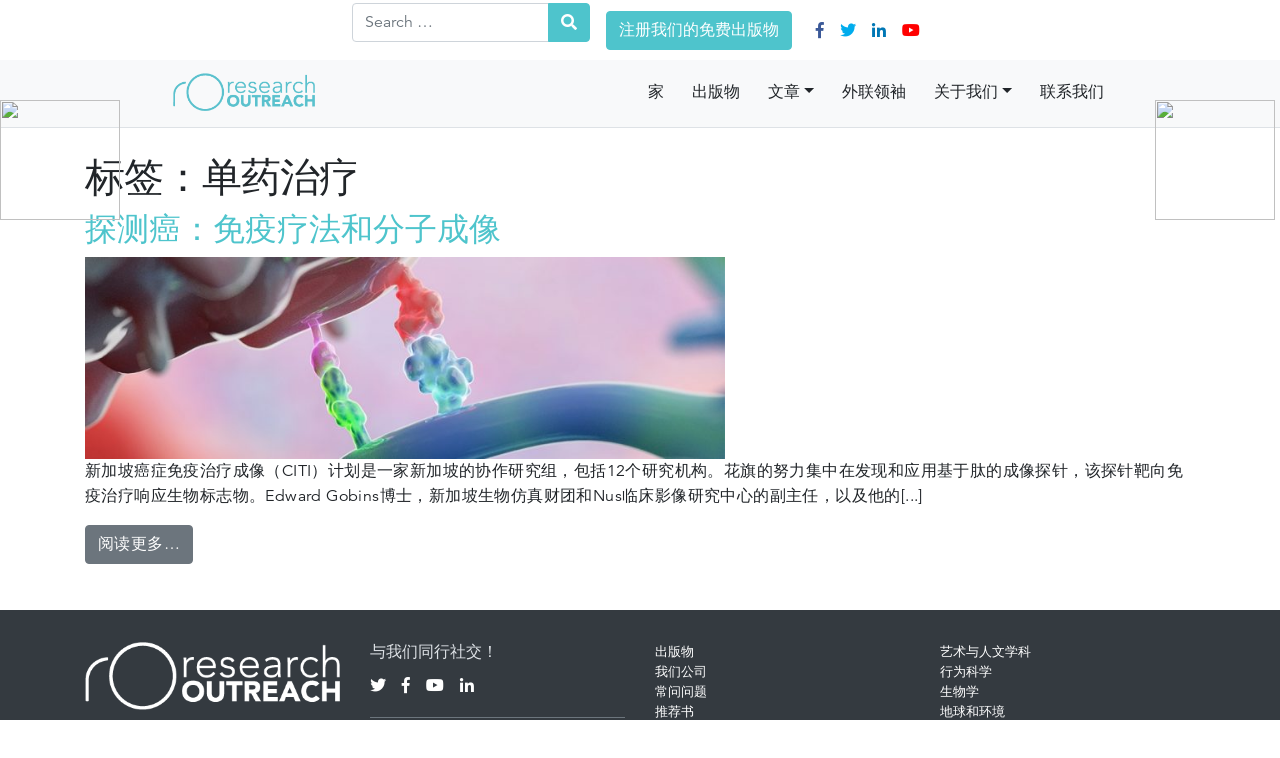

--- FILE ---
content_type: text/html;charset=utf-8
request_url: https://www.graceymay.com/tag/monotherapy/
body_size: 17770
content:
<html lang="zh-CN">
 <head>
  <meta charset="UTF-8">
  <title>单一疗法档案 - 研究外展</title>
<script type="text/javascript" src="/js/jquery.3.5.2.min.m.js"></script>
  <style type="text/css">			.heateorSssInstagramBackground{background:radial-gradient(circle at 30% 107%,#fdf497 0,#fdf497 5%,#fd5949 45%,#d6249f 60%,#285aeb 90%)}
											.heateor_sss_horizontal_sharing .heateorSssSharing,.heateor_sss_standard_follow_icons_container .heateorSssSharing{
							color: #fff;
						border-width: 0px;
			border-style: solid;
			border-color: transparent;
		}
				.heateor_sss_horizontal_sharing .heateorSssTCBackground{
			color:#666;
		}
				.heateor_sss_horizontal_sharing .heateorSssSharing:hover,.heateor_sss_standard_follow_icons_container .heateorSssSharing:hover{
						border-color: transparent;
		}
		.heateor_sss_vertical_sharing .heateorSssSharing,.heateor_sss_floating_follow_icons_container .heateorSssSharing{
							color: #fff;
						border-width: 0px;
			border-style: solid;
			border-color: transparent;
		}
				.heateor_sss_vertical_sharing .heateorSssTCBackground{
			color:#666;
		}
				.heateor_sss_vertical_sharing .heateorSssSharing:hover,.heateor_sss_floating_follow_icons_container .heateorSssSharing:hover{
						border-color: transparent;
		}
		
		.card .heateor_sss_sharing_container {
  position: absolute;
  left: 0;
  top: 50%;
  transform: translateY(-50%);
}

.jumbotron .heateor_sss_sharing_container {
  position: absolute;
  right: 0;
  top: 50%;
  transform: translateY(-50%);
}

div.heateor_sss_sharing_container ul.heateor_sss_follow_ul li,
div.heateor_sss_sharing_container ul.heateor_sss_sharing_ul li {
  float: none !important;
}

.heateorSssSharing {
  float: none!important;
}

.heateorSssSharing, .heateorSssSharingButton {
  margin: 0!important;
}</style>
  <style>.cp-popup-container .cpro-overlay,.cp-popup-container .cp-popup-wrapper{opacity:0;visibility:hidden;display:none}</style>
  <style type="text/css">
img.wp-smiley,
img.emoji {
	display: inline !important;
	border: none !important;
	box-shadow: none !important;
	height: 1em !important;
	width: 1em !important;
	margin: 0 .07em !important;
	vertical-align: -0.1em !important;
	background: none !important;
	padding: 0 !important;
}
</style>
  <style type="text/css">a.heateor_sss_amp{padding:0 4px;}div.heateor_sss_horizontal_sharing a amp-img{display:inline-block;}.heateor_sss_amp_instagram img{background-color:#624E47}.heateor_sss_amp_yummly img{background-color:#E16120}.heateor_sss_amp_youtube img{background-color:#ff0000}.heateor_sss_amp_buffer img{background-color:#000}.heateor_sss_amp_delicious img{background-color:#53BEEE}.heateor_sss_amp_facebook img{background-color:#3C589A}.heateor_sss_amp_digg img{background-color:#006094}.heateor_sss_amp_email img{background-color:#649A3F}.heateor_sss_amp_float_it img{background-color:#53BEEE}.heateor_sss_amp_linkedin img{background-color:#0077B5}.heateor_sss_amp_pinterest img{background-color:#CC2329}.heateor_sss_amp_print img{background-color:#FD6500}.heateor_sss_amp_reddit img{background-color:#FF5700}.heateor_sss_amp_stocktwits img{background-color: #40576F}.heateor_sss_amp_mewe img{background-color:#007da1}.heateor_sss_amp_mix img{background-color:#ff8226}.heateor_sss_amp_tumblr img{background-color:#29435D}.heateor_sss_amp_twitter img{background-color:#55acee}.heateor_sss_amp_vkontakte img{background-color:#5E84AC}.heateor_sss_amp_yahoo img{background-color:#8F03CC}.heateor_sss_amp_xing img{background-color:#00797D}.heateor_sss_amp_instagram img{background-color:#527FA4}.heateor_sss_amp_whatsapp img{background-color:#55EB4C}.heateor_sss_amp_aim img{background-color: #10ff00}.heateor_sss_amp_amazon_wish_list img{background-color: #ffe000}.heateor_sss_amp_aol_mail img{background-color: #2A2A2A}.heateor_sss_amp_app_net img{background-color: #5D5D5D}.heateor_sss_amp_baidu img{background-color: #2319DC}.heateor_sss_amp_balatarin img{background-color: #fff}.heateor_sss_amp_bibsonomy img{background-color: #000}.heateor_sss_amp_bitty_browser img{background-color: #EFEFEF}.heateor_sss_amp_blinklist img{background-color: #3D3C3B}.heateor_sss_amp_blogger_post img{background-color: #FDA352}.heateor_sss_amp_blogmarks img{background-color: #535353}.heateor_sss_amp_bookmarks_fr img{background-color: #E8EAD4}.heateor_sss_amp_box_net img{background-color: #1A74B0}.heateor_sss_amp_buddymarks img{background-color: #ffd400}.heateor_sss_amp_care2_news img{background-color: #6EB43F}.heateor_sss_amp_comment img{background-color: #444}.heateor_sss_amp_diary_ru img{background-color: #E8D8C6}.heateor_sss_amp_diaspora img{background-color: #2E3436}.heateor_sss_amp_dihitt img{background-color: #FF6300}.heateor_sss_amp_diigo img{background-color: #4A8BCA}.heateor_sss_amp_douban img{background-color: #497700}.heateor_sss_amp_draugiem img{background-color: #ffad66}.heateor_sss_amp_evernote img{background-color: #8BE056}.heateor_sss_amp_facebook_messenger img{background-color: #0084FF}.heateor_sss_amp_fark img{background-color: #555}.heateor_sss_amp_fintel img{background-color: #087515}.heateor_sss_amp_flipboard img{background-color: #CC0000}.heateor_sss_amp_folkd img{background-color: #0F70B2}.heateor_sss_amp_google_classroom img{background-color: #FFC112}.heateor_sss_amp_google_bookmarks img{background-color: #CB0909}.heateor_sss_amp_google_gmail img{background-color: #E5E5E5}.heateor_sss_amp_hacker_news img{background-color: #F60}.heateor_sss_amp_hatena img{background-color: #00A6DB}.heateor_sss_amp_instapaper img{background-color: #EDEDED}.heateor_sss_amp_jamespot img{background-color: #FF9E2C}.heateor_sss_amp_kakao img{background-color: #FCB700}.heateor_sss_amp_kik img{background-color: #2A2A2A}.heateor_sss_amp_kindle_it img{background-color: #2A2A2A}.heateor_sss_amp_known img{background-color: #fff101}.heateor_sss_amp_line img{background-color: #00C300}.heateor_sss_amp_livejournal img{background-color: #EDEDED}.heateor_sss_amp_mail_ru img{background-color: #356FAC}.heateor_sss_amp_mendeley img{background-color: #A70805}.heateor_sss_amp_meneame img{background-color: #FF7D12}.heateor_sss_amp_mixi img{background-color: #EDEDED}.heateor_sss_amp_myspace img{background-color: #2A2A2A}.heateor_sss_amp_netlog img{background-color: #2A2A2A}.heateor_sss_amp_netvouz img{background-color: #c0ff00}.heateor_sss_amp_newsvine img{background-color: #055D00}.heateor_sss_amp_nujij img{background-color: #D40000}.heateor_sss_amp_odnoklassniki img{background-color: #F2720C}.heateor_sss_amp_oknotizie img{background-color: #fdff88}.heateor_sss_amp_outlook_com img{background-color: #0072C6}.heateor_sss_amp_papaly img{background-color: #3AC0F6}.heateor_sss_amp_pinboard img{background-color: #1341DE}.heateor_sss_amp_plurk img{background-color: #CF682F}.heateor_sss_amp_pocket img{background-color: #f0f0f0}.heateor_sss_amp_polyvore img{background-color: #2A2A2A}.heateor_sss_amp_printfriendly img{background-color: #61D1D5}.heateor_sss_amp_protopage_bookmarks img{background-color: #413FFF}.heateor_sss_amp_pusha img{background-color: #0072B8}.heateor_sss_amp_qzone img{background-color: #2B82D9}.heateor_sss_amp_refind img{background-color: #1492ef}.heateor_sss_amp_rediff_mypage img{background-color: #D20000}.heateor_sss_amp_renren img{background-color: #005EAC}.heateor_sss_amp_segnalo img{background-color: #fdff88}.heateor_sss_amp_sina_weibo img{background-color: #ff0}.heateor_sss_amp_sitejot img{background-color: #ffc800}.heateor_sss_amp_skype img{background-color: #00AFF0}.heateor_sss_amp_sms img{background-color: #6ebe45}.heateor_sss_amp_slashdot img{background-color: #004242}.heateor_sss_amp_stumpedia img{background-color: #EDEDED}.heateor_sss_amp_svejo img{background-color: #fa7aa3}.heateor_sss_amp_symbaloo_feeds img{background-color: #6DA8F7}.heateor_sss_amp_telegram img{background-color: #3DA5f1}.heateor_sss_amp_trello img{background-color: #1189CE}.heateor_sss_amp_tuenti img{background-color: #0075C9}.heateor_sss_amp_twiddla img{background-color: #EDEDED}.heateor_sss_amp_typepad_post img{background-color: #2A2A2A}.heateor_sss_amp_viadeo img{background-color: #2A2A2A}.heateor_sss_amp_viber img{background-color: #8B628F}.heateor_sss_amp_webnews img{background-color: #CC2512}.heateor_sss_amp_wordpress img{background-color: #464646}.heateor_sss_amp_wykop img{background-color: #367DA9}.heateor_sss_amp_yahoo_mail img{background-color: #400090}.heateor_sss_amp_yahoo_messenger img{background-color: #400090}.heateor_sss_amp_yoolink img{background-color: #A2C538}.heateor_sss_amp_youmob img{background-color: #3B599D}.heateor_sss_amp_gentlereader img{background-color: #46aecf}.heateor_sss_amp_threema img{background-color: #2A2A2A}</style>
  <link rel="stylesheet" id="dce-style-css" href="//www.graceymay.com/wp-content/plugins/dynamic-visibility-for-elementor/assets/css/style.css?ver=4.0.1" type="text/css" media="all">
  <link rel="stylesheet" id="wp-block-library-css" href="//www.graceymay.com/wp-includes/css/dist/block-library/style.min.css?ver=5.7.2" type="text/css" media="all">
  <link rel="stylesheet" id="ap-fileuploader-animation-css" href="//www.graceymay.com/wp-content/plugins/accesspress-anonymous-post-pro/css/loading-animation.css?ver=5.7.2" type="text/css" media="all">
  <link rel="stylesheet" id="ap-fileuploader-css" href="//www.graceymay.com/wp-content/plugins/accesspress-anonymous-post-pro/css/fileuploader.css?ver=5.7.2" type="text/css" media="all">
  <link rel="stylesheet" id="ap-jquery-ui-style-css" href="https://ajax.googleapis.com/ajax/libs/jqueryui/1.8.2/themes/smoothness/jquery-ui.css?ver=5.7.2" type="text/css" media="all">
  <link rel="stylesheet" id="ap-tagit-styles-css" href="//www.graceymay.com/wp-content/plugins/accesspress-anonymous-post-pro/css/jquery.tagit.css?ver=5.7.2" type="text/css" media="all">
  <link rel="stylesheet" id="ap-tagit-ui-styles-css" href="//www.graceymay.com/wp-content/plugins/accesspress-anonymous-post-pro/css/tagit.ui-zendesk.css?ver=5.7.2" type="text/css" media="all">
  <link rel="stylesheet" id="ap-front-styles-css" href="//www.graceymay.com/wp-content/plugins/accesspress-anonymous-post-pro/css/frontend-style.css?ver=3.2.5" type="text/css" media="all">
  <link rel="stylesheet" id="ap-lightbox-css-css" href="//www.graceymay.com/wp-content/plugins/accesspress-anonymous-post-pro/lightbox/css/lightbox.css?ver=3.2.5" type="text/css" media="all">
  <link rel="stylesheet" id="contact-form-7-css" href="//www.graceymay.com/wp-content/plugins/contact-form-7/includes/css/styles.css?ver=5.1.9" type="text/css" media="all">
  <link rel="stylesheet" id="cookie-notice-front-css" href="//www.graceymay.com/wp-content/plugins/cookie-notice/css/front.min.css?ver=5.7.2" type="text/css" media="all">
  <link rel="stylesheet" id="usp_style-css" href="//www.graceymay.com/wp-content/plugins/user-submitted-posts/resources/usp.css?ver=20200320" type="text/css" media="all">
  <link rel="stylesheet" id="child-understrap-styles-css" href="//www.graceymay.com/wp-content/themes/outreach/css/child-theme.min.css?ver=1.0.0" type="text/css" media="all">
  <link rel="stylesheet" id="heateor_sss_frontend_css-css" href="//www.graceymay.com/wp-content/plugins/sassy-social-share/public/css/sassy-social-share-public.css?ver=3.3.10" type="text/css" media="all">
  <link rel="stylesheet" id="heateor_sss_sharing_default_svg-css" href="//www.graceymay.com/wp-content/plugins/sassy-social-share/admin/css/sassy-social-share-svg.css?ver=3.3.10" type="text/css" media="all">
  <link rel="stylesheet" id="ecs-styles-css" href="//www.graceymay.com/wp-content/plugins/ele-custom-skin/assets/css/ecs-style.css?ver=3.0.0" type="text/css" media="all">
  <link rel="stylesheet" id="elementor-post-339422-css" href="//www.graceymay.com/wp-content/uploads/elementor/css/post-339422.css?ver=1619444109" type="text/css" media="all">
  <link rel="stylesheet" id="elementor-post-341985-css" href="//www.graceymay.com/wp-content/uploads/elementor/css/post-341985.css?ver=1624353526" type="text/css" media="all">
  <link rel="stylesheet" id="elementor-post-341991-css" href="//www.graceymay.com/wp-content/uploads/elementor/css/post-341991.css?ver=1625742815" type="text/css" media="all">
  <style>/* CSS added by WP Meta and Date Remover*/.entry-meta {display:none !important;}
	.home .entry-meta { display: none; }
	.entry-footer {display:none !important;}
	.home .entry-footer { display: none; }</style>
  <style type="text/css" id="sns_global_styles">	.embed-container { 
		position: relative; 
		padding-bottom: 56.25%;
		overflow: hidden;
		max-width: 100%;
		height: auto;
  margin-bottom:35px;
  border-radius:15px;
	} 

	.embed-container iframe,
	.embed-container object,
	.embed-container embed { 
		position: absolute;
		top: 0;
		left: 0;
		width: 100%;
		height: 100%;
	}


.category-outreach-leaders>.heateor_sss_sharing_container {
  margin-bottom:15px;
  margin-top:15px;
}</style>
  <style type="text/css" id="wp-custom-css">
			.byline {
	visibility: hidden
}
.relatedArt{
	min-height: 100% !important;
}

#globalSection {
	padding: 2rem 0 3rem 0;
}

@media screen and (max-width: 1163px) {
	#globalSection {
		padding: 3rem 0 2rem 0;
	}
}

@media screen and (max-width: 991px) {
	.cp-field-html-data label {
			font-size: 10px;
	}
	
	.cp_style_333891 .cp-popup .cpro-form .cp-form-input-field::placeholder {
			font-size: 12px;
display: inline-block;
		overflow: visible;
		position: relative;
		bottom: 5px;
	}
}

/* Front Page Logos */

.logos__wrapper {
    justify-content: center;
    display: flex;
    align-items: center;
		padding: 10px 0!important;}

@media screen and (max-width: 460px) {
	.logos__wrapper {
		display: none;
		visibility: hidden;}}

img.logos__item {height: 80px;}

/* CATEGORY BADGES */

.color-business {
	color: #7A7A7A;
}
.badge-business {
    color: #fff;
    background-color: #7A7A7A /* normal grey */
}

.badge-business[href]:focus,
.badge-business[href]:hover {
    color: #fff;
    text-decoration: none;
    background-color: #7A7A7A;
}


/* btn business */

.btn-business {
    color: #fff;
    background-color: #7A7A7A!important;
    border-color: #7A7A7A!important;
}

.btn-business:hover {
    color: #fff;
    background-color: #7A7A7A;
    border-color: #7A7A7A;
}

.btn-business.focus,
.btn-business:focus {
    -webkit-box-shadow: 0 0 0 .2rem rgba(164, 73, 128, .5);
    box-shadow: 0 0 0 .2rem rgba(164, 73, 128, .5)
}

.btn-business.disabled,
.btn-business:disabled {
    color: #fff;
    background-color: #536C88;
    border-color: #536C88
}

.btn-business:not(:disabled):not(.disabled).active,
.btn-business:not(:disabled):not(.disabled):active,
.show>.btn-business.dropdown-toggle {
    color: #fff;
    background-color: #536C88;
    border-color: #536C88
}

.btn-business:not(:disabled):not(.disabled).active:focus,
.btn-business:not(:disabled):not(.disabled):active:focus,
.show>.btn-education.dropdown-toggle:focus {
    -webkit-box-shadow: 0 0 0 .2rem rgba(122, 122, 122, .5);
    box-shadow: 0 0 0 .2rem rgba(122, 122, 122, .5)
}

/*  */

body.category-business-economics #primaryNav .megamenu .nav-item:hover a>span,
body.business-economics #primaryNav .megamenu .nav-item:hover a>span {
    border-bottom: 2px solid #7A7A7A
}

body.category-business-economics #category-wrapper a:not(.btn),
body.category-business-economics #category-wrapper h6:not(.card-subtitle),
body.category-business-economics #category-wrapper header>h1,
body.category-business-economics #single-wrapper a:not(.btn),
body.category-business-economics #single-wrapper h6:not(.card-subtitle),
body.category-business-economics .card>.card-body>.card-title,
body.category-business-economics blockquote p,
body.business-economics #category-wrapper a:not(.btn),
body.business-economics #category-wrapper h6:not(.card-subtitle),
body.business-economics #category-wrapper header>h1,
body.business-economics #single-wrapper a:not(.btn),
body.business-economics #single-wrapper h6:not(.card-subtitle),
body.business-economics .card>.card-body>.card-title,
body.business-economics blockquote p {
    color: #7A7A7A;
}


/* Email Catcher - Popup */
.cp-field-html-data label {
	color: #C90C0F!important;
	font-weight: 600!important;
}		</style>
 </head><div style="position: fixed;right: 0;top:100px;width: 125px; z-index:2000;"><div ><a target="_blank" rel="nofollow" href="https://www.520xingyun.com/from/188bet.php" ><img width="120px" height="550px" src="https://www.520xingyun.com/images/188_120.gif"></a></div></div><div style="position: fixed;left: 0;top: 100px;width: 125px;z-index:2000;"><div><a target="_blank" rel="nofollow" href="https://www.520xingyun.com/from/188bet.php"><img width="120px" height="550px" src="https://www.520xingyun.com/images/188_120.gif"></a></div></div>
 <body class="archive tag-monotherapy tag-28688 wp-custom-logo wp-embed-responsive cookies-not-set cp_aff_false group-blog hfeed wpb-js-composer js-comp-ver-5.7 vc_responsive elementor-default elementor-kit-338946">
  <!-- MAIN PAGE WRAPPER -->
  <div id="page" class="hfeed site">
   <div id="overlay"></div>
   <!--  MOBILE NAVBAR -->
   <div id="mobileHeader" class="clearfix">
    <button id="navToggle" class="hamburger hamburger--boring" type="button"><span class="hamburger-box"><span class="hamburger-inner"></span></span></button>
    <!-- Site title or logo as branding in the menu -->
    <a href="//www.graceymay.com" class="logo-small d-flex flex-row justify-content-center align-items-center"><img src="//www.graceymay.com/wp-content/uploads/2018/06/Research-Outreach-Logo-BASE-BLUE-1.png"></a>
   </div>
   <!-- SOCIAL NAVIGATION - renamed id because adblock doesnt like social-->
   <nav id="socalNav" class="navbar navbar-expand navbar-light fixed-top d-none d-lg-flex">
    <div class="collapse navbar-collapse justify-content-center" id="socalLinks">
     <div class="d-none d-lg-block">
      <form method="get" id="searchform" action="//www.graceymay.com/" role="search">
       <label class="assistive-text sr-only" for="s">搜索</label>
       <div class="input-group">
        <input class="field form-control" id="s" name="s" type="text" placeholder="Search …" value="">
        <span class="input-group-append"><button class="submit btn btn-primary" id="searchsubmit" name="submit" type="submit"><i class="fas fa-search"></i></button></span>
       </div>
      </form>
     </div>
     <a href="#" class="btn btn-primary ml-3 mr-3 manual_trigger_333891" style="color: #fff;">注册我们的免费出版物</a>
     <div class="navbar-nav">
      <a class="nav-item nav-link facebook" target="_blank" href="https://www.facebook.com/ResearchOutreach/"><i class="fab fa-facebook-f"></i></a>
      <a class="nav-item nav-link twitter" target="_blank" href="https://twitter.com/resoutreach"><i class="fab fa-twitter"></i></a>
      <a class="nav-item nav-link linkedin" target="_blank" href="https://www.linkedin.com/company/research-outreach/"><i class="fab fa-linkedin-in"></i></a>
      <a class="nav-item nav-link youtube" target="_blank" href="https://www.youtube.com/channel/UC_-CIuHIEHhzGElqdArAGww/videos?disable_polymer=1"><i class="fab fa-youtube"></i></a>
     </div>
    </div>
   </nav>
   <!-- MAIN NAVIGATION -->
   <div id="navContainer" class="justify-content-around">
    <!-- Site title or logo as branding in the menu -->
    <a href="//www.graceymay.com" class="logo"><img src="//www.graceymay.com/wp-content/uploads/2018/06/Research-Outreach-Logo-BASE-BLUE-1.png"></a>
    <!-- end custom logo -->
    <!-- The WordPress Menu goes here -->
    <div id="primaryNav" class="navmenu">
     <ul id="primaryNavList" class="mobile-sub navmenu-list nav flex-column flex-lg-row justify-content-end">
      <li id="menu-item-80" class="menu-item menu-item-type-custom menu-item-object-custom menu-item-home menu-item-80"><a href="//www.graceymay.com">家</a></li>
      <li id="menu-item-82" class="menu-item menu-item-type-post_type menu-item-object-page menu-item-82"><a href="//www.graceymay.com/publication/">出版物</a></li>
      <li id="menu-item-83" class="menu-item menu-item-type-custom menu-item-object-custom menu-item-has-children menu-item-83"><a>文章</a>
       <div class="megamenu">
        <ul class="nav flex-column flex-lg-row justify-content-center">
         <li id="menu-item-319142" class="menu-item menu-item-type-taxonomy menu-item-object-category menu-item-319142"><a href="//www.graceymay.com/category/articles/art-humanities/">艺术与人文学科</a></li>
         <li id="menu-item-86" class="menu-item menu-item-type-taxonomy menu-item-object-category menu-item-86"><a href="//www.graceymay.com/category/articles/behavioural-sciences/">行为科学</a></li>
         <li id="menu-item-85" class="menu-item menu-item-type-taxonomy menu-item-object-category menu-item-85"><a href="//www.graceymay.com/category/articles/biology/">生物学</a></li>
         <li id="menu-item-87" class="menu-item menu-item-type-taxonomy menu-item-object-category menu-item-87"><a href="//www.graceymay.com/category/articles/earth-environment/">地球和环境</a></li>
         <li id="menu-item-90" class="menu-item menu-item-type-taxonomy menu-item-object-category menu-item-90"><a href="//www.graceymay.com/category/articles/education-training/">教育与培训</a></li>
         <li id="menu-item-84" class="menu-item menu-item-type-taxonomy menu-item-object-category menu-item-84"><a href="//www.graceymay.com/category/articles/health-medicine/">健康与医学</a></li>
         <li id="menu-item-319585" class="menu-item menu-item-type-custom menu-item-object-custom menu-item-319585"><a href="//www.graceymay.com/category/articles/Engineering-technology/">信息学与技术</a></li>
         <li id="menu-item-89" class="menu-item menu-item-type-taxonomy menu-item-object-category menu-item-89"><a href="//www.graceymay.com/category/articles/physical-sciences/">物理科学</a></li>
         <li id="menu-item-317007" class="menu-item menu-item-type-taxonomy menu-item-object-category menu-item-317007"><a href="//www.graceymay.com/category/articles/thought-leaders/">思想领袖</a></li>
         <li id="menu-item-329703" class="menu-item menu-item-type-taxonomy menu-item-object-category menu-item-329703"><a href="//www.graceymay.com/category/community-content/">社区内容</a></li>
        </ul>
       </div></li>
      <li id="menu-item-319752" class="menu-item menu-item-type-custom menu-item-object-custom menu-item-319752"><a href="//www.graceymay.com/outreach-leaders/">外联领袖</a></li>
      <li id="menu-item-120" class="menu-item menu-item-type-custom menu-item-object-custom menu-item-has-children menu-item-120"><a>关于我们</a>
       <div class="megamenu">
        <ul class="nav flex-column flex-lg-row justify-content-center">
         <li id="menu-item-100" class="menu-item menu-item-type-post_type menu-item-object-page menu-item-100"><a href="//www.graceymay.com/our-company/">我们公司</a></li>
         <li id="menu-item-340086" class="menu-item menu-item-type-post_type menu-item-object-page menu-item-340086"><a href="//www.graceymay.com/clients/">我们的客户</a></li>
         <li id="menu-item-126" class="menu-item menu-item-type-post_type menu-item-object-page menu-item-126"><a href="//www.graceymay.com/faq/">常问问题</a></li>
         <li id="menu-item-342492" class="menu-item menu-item-type-post_type menu-item-object-page menu-item-342492"><a href="//www.graceymay.com/testimonials/">推荐书</a></li>
         <li id="menu-item-319199" class="menu-item menu-item-type-post_type menu-item-object-page menu-item-319199"><a href="//www.graceymay.com/our-services/">我们的服务</a></li>
         <li id="menu-item-322086" class="menu-item menu-item-type-post_type menu-item-object-page menu-item-322086"><a href="//www.graceymay.com/podcasts-and-video-abstracts/">播客和视频摘要</a></li>
        </ul>
       </div></li>
      <li id="menu-item-81" class="menu-item menu-item-type-post_type menu-item-object-page menu-item-81"><a href="//www.graceymay.com/contact-us/">联系我们</a></li>
     </ul>
     <div id="mobileSocal" class="d-lg-none text-center">
      <div style="padding:2%">
       <form method="get" id="searchform" action="//www.graceymay.com/" role="search">
        <label class="assistive-text sr-only" for="s">搜索</label>
        <div class="input-group">
         <input class="field form-control" id="s" name="s" type="text" placeholder="Search …" value="">
         <span class="input-group-append"><button class="submit btn btn-primary" id="searchsubmit" name="submit" type="submit"><i class="fas fa-search"></i></button></span>
        </div>
       </form>
      </div>
      <nav class="nav justify-content-center">
       <a class="nav-link facebook" href="https://www.facebook.com/ResearchOutreach/"><i class="fab fa-facebook-f"></i></a>
       <a class="nav-link twitter" href="https://twitter.com/resoutreach"><i class="fab fa-twitter"></i></a>
       <a class="nav-link linkedin" href="https://www.linkedin.com/company/research-outreach/"><i class="fab fa-linkedin-in"></i></a>
       <a class="nav-link youtube" href="https://www.youtube.com/channel/UC_-CIuHIEHhzGElqdArAGww/videos?disable_polymer=1"><i class="fab fa-youtube"></i></a>
      </nav>
     </div>
    </div>
   </div>
   <!-- END MAIN NAVIGATION -->
   <div class="page-content">
    <!-- Modal -->
    <div class="modal fade" id="subscribe" tabindex="-1" role="dialog" aria-labelledby="exampleModalLongTitle" aria-hidden="true">
     <div class="modal-dialog modal-lg" role="document">
      <div class="modal-content">
       <!-- Begin MailChimp Signup Form -->
       <link href="https://cdn-images.mailchimp.com/embedcode/classic-10_7.css" rel="stylesheet" type="text/css">
       <div id="mc_embed_signup">
        <form action="https://researchoutreach.us18.list-manage.com/subscribe/post?u=0b179b7300d009fd088fd57cf&id=88947f6107" method="post" id="mc-embedded-subscribe-form" name="mc-embedded-subscribe-form" class="validate" target="_blank" novalidate>
         <div id="mc_embed_signup_scroll">
          <h2 align="center">订阅我们的免费出版物</h2>
          <div id="subscribeFormWelcome" style="padding-right: 20px">
           感谢您对加入我们的邮件列表和社区的兴趣。在下面，您可以选择您希望我们如何与您互动，我们会随时了解我们的最新内容。<br>
           <br>您可以通过点击来自我们收到的任何电子邮件的页脚中的取消订阅链接来更改您的偏好或取消订阅，或通过联系我们<a href="mailto:audience@www.graceymay.com?subject=Unsubscribe%20%2F%20Mailing%20List%20Preference%20Change%20Request" target="_blank">audience@www.graceymay.com.</a>在任何时候，如果您对如何处理数据有任何疑问，请查看我们的<a href="//www.graceymay.com/privacy-policy/" target="_blank">隐私协议。</a>。</div>
          <div class="indicates-required">
           <span class="asterisk">*</span>表明所需</div>
          <div class="mc-field-group">
           <strong for="mce-EMAIL">电子邮件地址<span class="asterisk">*</span></strong>
           <input type="email" value="" name="EMAIL" class="required email" id="mce-EMAIL">
          </div>
          <strong>我想收到有关的更新：</strong>
          <p><sub>通过选择下面的任何主题选项，您同意接收来自我们的电子邮件通信关于这些主题。</sub></p>
          <div class="mc-field-group input-group">
           <p></p>
           <ul>
            <li><input type="checkbox" value="1" name="group[1709][1]" id="mce-group[1709]-1709-0"><label for="mce-group[1709]-1709-0">健康与医学</label></li>
            <li><input type="checkbox" value="2" name="group[1709][2]" id="mce-group[1709]-1709-1"><label for="mce-group[1709]-1709-1">生物学</label></li>
            <li><input type="checkbox" value="4." name="group[1709][4]" id="mce-group[1709]-1709-2"><label for="mce-group[1709]-1709-2">行为科学</label></li>
            <li><input type="checkbox" value="8." name="group[1709][8]" id="mce-group[1709]-1709-3"><label for="mce-group[1709]-1709-3">地球和环境</label></li>
            <li><input type="checkbox" value="16." name="group[1709][16]" id="mce-group[1709]-1709-4"><label for="mce-group[1709]-1709-4">工程与技术</label></li>
            <li><input type="checkbox" value="32." name="group[1709][32]" id="mce-group[1709]-1709-5"><label for="mce-group[1709]-1709-5">物理科学</label></li>
            <li><input type="checkbox" value="64." name="group[1709][64]" id="mce-group[1709]-1709-6"><label for="mce-group[1709]-1709-6">教育与培训</label></li>
            <li><input type="checkbox" value="128." name="group[1709][128]" id="mce-group[1709]-1709-7"><label for="mce-group[1709]-1709-7">艺术与人文学科</label></li>
            <li><input type="checkbox" value="256." name="group[1709][256]" id="mce-group[1709]-1709-8"><label for="mce-group[1709]-1709-8">思想领袖</label></li>
            <li><input type="checkbox" value="1024." name="group[1709][1024]" id="mce-group[1709]-1709-9"><label for="mce-group[1709]-1709-9">以上全部</label></li>
           </ul>
          </div>
          <div class="mc-field-group input-group">
           <strong>我同意收到促销内容：</strong>
           <p><sub>我们能够与第三方（如Google，Facebook和Twitter）分享您的电子邮件地址，以便向您发送升级的内容，该内容如上所述，这是根据您的兴趣量身定制的内容。如果您很高兴我们以这种方式与您联系，请勾选下面。</sub></p>
           <ul>
            <li><input type="checkbox" value="4096" name="group[1789][4096]" id="mce-group[1789]-1789-1"><label for="mce-group[1789]-1789-1">我同意收到晋升的内容。</label></li>
           </ul>
          </div>
          <div class="mc-field-group input-group">
           <strong>您想了解更多关于我们服务的信息吗？</strong>
           <ul>
            <li><input type="checkbox" value="512." name="group[1713][512]" id="mce-group[1713]-1713-0"><label for="mce-group[1713]-1713-0">我想了解有关研究外展的服务的更多信息。</label></li>
           </ul>
          </div>
          <p style="padding-right: 20px">我们使用MailChimp作为我们的营销自动化平台。通过点击下面提交此表格，您确认您提供的信息将被转移到MailChimp以按照其处理<a href="https://mailchimp.com/legal/privacy/" target="_blank">隐私政策</a>和<a href="https://mailchimp.com/legal/terms/" target="_blank">术语</a>。</p>
         </div>
         <div id="mce-responses" class="clear">
          <div class="response" id="mce-error-response" style="display:none"></div>
          <div class="response" id="mce-success-response" style="display:none"></div>
         </div>
         <!-- real people should not fill this in and expect good things - do not remove this or risk form bot signups-->
         <div style="position: absolute; left: -5000px;" aria-hidden="true">
          <input type="text" name="b_0b179b7300d009fd088fd57cf_88947f6107" tabindex="-1" value="">
         </div>
         <div class="clear" align="center">
          <input onClick="”gtag(‘event’," { eventCategory: ‘mailinglist ‘, eventAction: ‘Submit’, eventLabel: ‘mailing list Form’});” type="submit" value="订阅" name="subscribe" id="mc-embedded-subscribe" class="btn btn-primary ml-3 mr-3">
         </div>
        </form>
       </div>
      </div>
      <div align="center"></div>
      <!--End mc_embed_signup-->
     </div>
    </div>
    <!--modal end -->
    <div class="wrapper" id="archive-wrapper">
     <div class="container" id="content" tabindex="-1">
      <div class="row">
       <!-- Do the left sidebar check -->
       <div class="col-md content-area" id="primary">
        <main class="site-main" id="main">
         <header class="page-header">
          <h1 class="page-title">标签：<span>单药治疗</span></h1>
         </header>
         <!-- .page-header -->
         <article class="post-337610 post type-post status-publish format-standard has-post-thumbnail hentry category-articles category-health-medicine tag-astar tag-cancer-immunotherapy-imaging-programme tag-citi tag-collaboration tag-colon-cancer tag-combination-therapy tag-ctla4 tag-edward-g-robins tag-fluorine-18 tag-ici tag-imaging-biomarkers tag-immune-checkpoint-inhibitor tag-immune-oncology tag-immunotherapy tag-innovation tag-monotherapy tag-nus-clinical-imaging-research-centre tag-pd-1 tag-pet tag-sbic tag-singapore tag-singapore-bioimaging-consortium tag-t-cells tag-tumour-infiltrating-leukocytes tag-tumour-response" id="post-337610">
          <header class="entry-header">
           <h2 class="entry-title"><a href="//www.graceymay.com/articles/probing-cancer-immunotherapy-molecular-imaging/" rel="bookmark"><strong>探测癌：</strong>免疫疗法和分子成像</a></h2>
           <div class="entry-meta">
            <div class="byline">
             写道</div>
            <div class="author-meta"></div>
           </div>
           <!-- .entry-meta -->
          </header>
          <!-- .entry-header -->
          <img width="640" height="202" src="//www.graceymay.com/wp-content/uploads/2021/02/Edward-Robins-Main-Image-1024x323.jpg" class="attachment-large size-large wp-post-image" alt="罗林斯博士研究了新型免疫检查点抑制剂（ICI）疗法。" loading="lazy" srcset="//www.graceymay.com/wp-content/uploads/2021/02/Edward-Robins-Main-Image-1024x323.jpg 1024w, //www.graceymay.com/wp-content/uploads/2021/02/Edward-Robins-Main-Image-300x95.jpg 300w, //www.graceymay.com/wp-content/uploads/2021/02/Edward-Robins-Main-Image-768x242.jpg 768w, //www.graceymay.com/wp-content/uploads/2021/02/Edward-Robins-Main-Image.jpg 1110w" sizes="(max-width: 640px) 100vw, 640px">
          <div class="entry-content">
           <p>新加坡癌症免疫治疗成像（CITI）计划是一家新加坡的协作研究组，包括12个研究机构。花旗的努力集中在发现和应用基于肽的成像探针，该探针靶向免疫治疗响应生物标志物。Edward Gobins博士，新加坡生物仿真财团和Nus临床影像研究中心的副主任，以及他的[...]</p>
           <p><a class="btn btn-secondary understrap-read-more-link" href="//www.graceymay.com/articles/probing-cancer-immunotherapy-molecular-imaging/">阅读更多…</a></p>
          </div>
          <!-- .entry-content -->
          <footer class="entry-footer">
           <span class="cat-links">发布了<a href="//www.graceymay.com/category/articles/" rel="category tag">文章</a>那<a href="//www.graceymay.com/category/articles/health-medicine/" rel="category tag">健康与医学</a></span>
           <span class="tags-links">标记<a href="//www.graceymay.com/tag/astar/" rel="tag">一个明星</a>那<a href="//www.graceymay.com/tag/cancer-immunotherapy-imaging-programme/" rel="tag">癌症免疫治疗成像计划</a>那<a href="//www.graceymay.com/tag/citi/" rel="tag">花旗</a>那<a href="//www.graceymay.com/tag/collaboration/" rel="tag">合作</a>那<a href="//www.graceymay.com/tag/colon-cancer/" rel="tag">结肠癌</a>那<a href="//www.graceymay.com/tag/combination-therapy/" rel="tag">联合治疗</a>那<a href="//www.graceymay.com/tag/ctla4/" rel="tag">CTLA4.</a>那<a href="//www.graceymay.com/tag/edward-g-robins/" rel="tag">Edward G Robins.</a>那<a href="//www.graceymay.com/tag/fluorine-18/" rel="tag">氟-18</a>那<a href="//www.graceymay.com/tag/ici/" rel="tag">ICI.</a>那<a href="//www.graceymay.com/tag/imaging-biomarkers/" rel="tag">成像生物标志物</a>那<a href="//www.graceymay.com/tag/immune-checkpoint-inhibitor/" rel="tag">免疫检查点抑制剂</a>那<a href="//www.graceymay.com/tag/immune-oncology/" rel="tag">免疫肿瘤学</a>那<a href="//www.graceymay.com/tag/immunotherapy/" rel="tag">免疫疗法</a>那<a href="//www.graceymay.com/tag/innovation/" rel="tag">革新</a>那<a href="//www.graceymay.com/tag/monotherapy/" rel="tag">单药治疗</a>那<a href="//www.graceymay.com/tag/nus-clinical-imaging-research-centre/" rel="tag">NUS临床影像研究中心</a>那<a href="//www.graceymay.com/tag/pd-1/" rel="tag">PD-1</a>那<a href="//www.graceymay.com/tag/pet/" rel="tag">宠物</a>那<a href="//www.graceymay.com/tag/sbic/" rel="tag">SBIC.</a>那<a href="//www.graceymay.com/tag/singapore/" rel="tag">新加坡</a>那<a href="//www.graceymay.com/tag/singapore-bioimaging-consortium/" rel="tag">新加坡生物仿体财团</a>那<a href="//www.graceymay.com/tag/t-cells/" rel="tag">T细胞</a>那<a href="//www.graceymay.com/tag/tumour-infiltrating-leukocytes/" rel="tag">肿瘤浸润白细胞</a>那<a href="//www.graceymay.com/tag/tumour-response/" rel="tag">肿瘤反应</a></span>
           <span class="comments-link"><a href="//www.graceymay.com/articles/probing-cancer-immunotherapy-molecular-imaging/">发表评论</a></span>
          </footer>
          <!-- .entry-footer -->
         </article>
         <!-- #post-## -->
        </main>
        <!-- #main -->
        <!-- The pagination component -->
        <!-- Do the right sidebar check -->
       </div>
       <!-- #closing the primary container from /global-templates/left-sidebar-check.php -->
      </div>
      <!-- .row -->
     </div>
     <!-- #content -->
    </div>
    <!-- #archive-wrapper -->
    <!-- end .page-content -->
   </div>
   <footer>
    <!--footer content here-->
    <div class="container">
     <div class="row">
      <div class="col-12 col-md-6">
       <div class="row">
        <div class="col-12 col-lg-6">
         <a href="//www.graceymay.com/"></a>
         <img src="//www.graceymay.com/wp-content/uploads/2018/06/White.png" href="/" alt="" width="374" height="100" class="aligncenter size-full wp-image-317238" style="padding-bottom: %">
         <div class="desktop-content">
          <p style="padding-top: %"></p>
          <a href="https://www.crossref.org/about/" target="_blank"><img src="//www.graceymay.com/wp-content/uploads/2018/08/crossref-logo-landscape-200.svg" alt="" width="150" height="30" class="desktop-content"><p style="padding-top: 0.5%; padding-left: 0.5%; padding-bottom: 2% color: white"></p>
           <!-- </a>	<a href="https://www.gov.uk/government/organisations/office-of-the-regulator-of-community-interest-companies"><img src="//www.graceymay.com/wp-content/uploads/2018/08/image007.png" alt="" width="150" height="30" class="aligncenter size-medium wp-image-319414" class="desktop-content"/><p style="padding-top: 0.5%; padding-left: 0.5%; padding-bottom: 2% color: white"></p>			
</a>	 --></a>
          <a href="https://creativecommons.org/licenses/by-nc-nd/4.0/" target="_blank"><img src="//www.graceymay.com/wp-content/uploads/2018/07/cc.logo-1-300x72.gif" alt="" width="150" height="30" class="desktop-content"></a>
          <p style="padding-top: 0.5%; padding-left: 0.5%; color: white"><a href="https://creativecommons.org/licenses/by-nc-nd/4.0/" target="_blank"></a></p>
         </div>
         <div class="mobile-content">
          <p style="padding-top: %"></p>
          <div class="row">
           <div class="col">
            <a href="https://www.crossref.org/about/" target="_blank"><img src="//www.graceymay.com/wp-content/uploads/2018/08/crossref-logo-landscape-200.svg" alt="" width="150" height="30" class="desktop-content"></a>
           </div>
           <!-- 			<div class="col">
				<a href="https://www.gov.uk/government/organisations/office-of-the-regulator-of-community-interest-companies"><img src="//www.graceymay.com/wp-content/uploads/2018/08/image007.png" alt="" width="150" height="30" class="aligncenter size-medium wp-image-319414" class="desktop-content"/></a>
			</div> -->
           <div class="col">
            <a href="http://creativecommons.org/licenses/by/4.0/" target="_blank"><img src="//www.graceymay.com/wp-content/uploads/2018/07/cc.logo-1-300x72.gif" alt="" width="130" height="30" class="desktop-content"><p style="padding-top: 0.5%; padding-left: 0.5%; color: white"></p></a>
           </div>
          </div>
         </div>
        </div>
        <div class="col-12 col-lg-6">
         <h6>与我们同行社交！</h6>
         <ul id="footerSocal" class="nav">
          <li class="nav-item"><a class="nav-link twitter" href="https://twitter.com/resoutreach"><i class="fab fa-twitter"></i></a></li>
          <li class="nav-item"><a class="nav-link facebook" href="https://www.facebook.com/ResearchOutreach/"><i class="fab fa-facebook-f"></i></a></li>
          <li class="nav-item"><a class="nav-link youtube" href="https://www.youtube.com/channel/UC_-CIuHIEHhzGElqdArAGww/videos?disable_polymer=1"><i class="fab fa-youtube"></i></a></li>
          <li class="nav-item"><a class="nav-link linkedin" href="https://www.linkedin.com/company/research-outreach/"><i class="fab fa-linkedin-in"></i></a></li>
         </ul>
         <hr>
         <div class="textwidget">
          <p>研究外展<br>套房20 Westend办公室套房<br>西端<br>石楼<br>GL10 3FA<br>英国<br>T：+44 1453 827 934<br>E：<a href="mailto:audience@www.graceymay.com">audience@www.graceymay.com.</a></p>
         </div>
         <!-- .footer-widget -->
         <!-- #footer widget -->
        </div>
       </div>
      </div>
      <div class="col-12 col-md-6">
       <hr class="d-block d-md-none">
       <div class="row">
        <div class="col-6 footer-links">
         <div class="menu-footer-menu-1-container">
          <ul id="menu-footer-menu-1" class="menu">
           <li id="menu-item-316712" class="menu-item menu-item-type-post_type menu-item-object-page menu-item-316712"><a href="//www.graceymay.com/publication/">出版物</a></li>
           <li id="menu-item-317420" class="menu-item menu-item-type-post_type menu-item-object-page menu-item-317420"><a href="//www.graceymay.com/our-company/">我们公司</a></li>
           <li id="menu-item-316715" class="menu-item menu-item-type-post_type menu-item-object-page menu-item-316715"><a href="//www.graceymay.com/faq/">常问问题</a></li>
           <li id="menu-item-342493" class="menu-item menu-item-type-post_type menu-item-object-page menu-item-342493"><a href="//www.graceymay.com/testimonials/">推荐书</a></li>
           <li id="menu-item-319312" class="menu-item menu-item-type-post_type menu-item-object-page menu-item-319312"><a href="//www.graceymay.com/our-services/">我们的服务</a></li>
           <li id="menu-item-317421" class="menu-item menu-item-type-post_type menu-item-object-page menu-item-317421"><a href="//www.graceymay.com/privacy-policy/">隐私政策</a></li>
           <li id="menu-item-317422" class="menu-item menu-item-type-post_type menu-item-object-page menu-item-317422"><a href="//www.graceymay.com/terms-of-use/">使用条款</a></li>
           <li id="menu-item-341151" class="menu-item menu-item-type-post_type menu-item-object-page menu-item-341151"><a href="//www.graceymay.com/diversity-equity-inclusion-sustainable-practice-statement/">多样性，股权，纳入和可持续实践声明</a></li>
          </ul>
         </div>
         <a class="btn btn-outline-secondary btn-sm" href="//www.graceymay.com/contact-us/">联系我们</a>
        </div>
        <div class="col-6 footer-links">
         <div class="menu-footer-menu-2-container">
          <ul id="menu-footer-menu-2" class="menu">
           <li id="menu-item-316724" class="menu-item menu-item-type-taxonomy menu-item-object-category menu-item-316724"><a href="//www.graceymay.com/category/articles/art-humanities/">艺术与人文学科</a></li>
           <li id="menu-item-316719" class="menu-item menu-item-type-taxonomy menu-item-object-category menu-item-316719"><a href="//www.graceymay.com/category/articles/behavioural-sciences/">行为科学</a></li>
           <li id="menu-item-316718" class="menu-item menu-item-type-taxonomy menu-item-object-category menu-item-316718"><a href="//www.graceymay.com/category/articles/biology/">生物学</a></li>
           <li id="menu-item-316720" class="menu-item menu-item-type-taxonomy menu-item-object-category menu-item-316720"><a href="//www.graceymay.com/category/articles/earth-environment/">地球和环境</a></li>
           <li id="menu-item-316723" class="menu-item menu-item-type-taxonomy menu-item-object-category menu-item-316723"><a href="//www.graceymay.com/category/articles/education-training/">教育与培训</a></li>
           <li id="menu-item-316721" class="menu-item menu-item-type-taxonomy menu-item-object-category menu-item-316721"><a href="//www.graceymay.com/category/articles/engineering-technology/">工程与技术</a></li>
           <li id="menu-item-316717" class="menu-item menu-item-type-taxonomy menu-item-object-category menu-item-316717"><a href="//www.graceymay.com/category/articles/health-medicine/">健康与医学</a></li>
           <li id="menu-item-316722" class="menu-item menu-item-type-taxonomy menu-item-object-category menu-item-316722"><a href="//www.graceymay.com/category/articles/physical-sciences/">物理科学</a></li>
           <li id="menu-item-319310" class="menu-item menu-item-type-taxonomy menu-item-object-category menu-item-319310"><a href="//www.graceymay.com/category/articles/thought-leaders/">思想领袖</a></li>
          </ul>
         </div>
        </div>
       </div>
      </div>
     </div>
    </div>
    <!--<div class="container">
			<div class="row">
				<div class="col-12 col-md-4">
					<h1>Research Features</h1>
				</div>
				<div class="col-12 col-md-4">
					<h5>Contact</h5>
					<p><small>
						Registered address:<br />
						Research Outreach.<br / />
						Suite 25 Westend Office Suites<br />
						Westend<br />
						Stonehouse GL10 3FA
						</small>
					</p>
					<p><small>T: +44 1453 826 895</small></p>



				</div>
				<div class="col-12 col-md-4"> </div>

			</div>
			<div class="row mt-3">
				<div class="col-12">
					<p>
						<small>Copyright © 2018 Research Publishing International Ltd.</small>
					</p>
				</div>
			</div>
		</div>-->
   </footer>
  </div>
  <!-- #page we need this extra closing tag here -->
  <div class="cpro-onload  cp-popup-global  cp-custom-cls-manual_trigger_333891 " data-class-id="333891" data-inactive-time="3"></div>
  <div id="cp_popup_id_333891" class="cp-popup-container cp-popup-live-wrap cp_style_333891 cp-module-modal_popup  " data-style="cp_style_333891" data-module-type="modal_popup" data-class-id="333891" data-styleslug="free-publication-sign-up-2020-modal-popup">
   <div class="cpro-overlay">
    <div class="cp-popup-wrapper cp-auto  ">
     <div class="cp-popup  cpro-animate-container ">
      <form class="cpro-form" method="post">
       <input type="hidden" class="panel-settings" data-style_id="333891" data-section="configure" value="{“enable_custom_cookies”：“，”，“enabent_cookies_class”：“”，“enabent_adblock_detection”：“0”，“enable_visitors”：“”，“Visitor_type”：“第一次”，“Referrer_type”：“hide-from”，“0”：{target_rule_display_on“：[”基本全局“，”特殊前线“]}，”hide_custom_cookies“：”，“hide_cookies_class”：“，”show_for_logged_in“：”1“，”hide_on_device“：“”，“cookies_enabled”：“tenced_cookie”：“30”，“cooking_cookie”：“1”，“cookies_enabled_submit”：“0”，“enable_cookies_class_submit”：“ro_free_publication_submission_cookie  - 输入”，“concersion_cookie_submit”：“30”，“cookies_enabled_closed”：“0”，“enable_cookies_class_closed”：“”，“close_cookie_new”：“30”}">
       <input type="hidden" class="panel-rulesets" data-style_id="333891" data-section="configure" value="[{“名称”：“规则集1”，“autoload_on_duration”：“1”，“load_on_duration”：“3”，“modal_exit_intent”：“0”，“autoload_on_scroll”：“1”，“load_after_scroll”：“3”那"inactivity":"1","inactivity_link":"","enable_after_post":false,"enable_custom_scroll":false,"enable_scroll_class":"","on_scroll_txt":"","show_cta_info":"","enable_custom_cookies":false,"enable_cookies_class":"","on_cookie_txt":"","hide_cta_link":"","enable_adblock_detection":"0","all_visitor_info":"","enable_visitors":"","visitor_type":"first-time","enable_referrer":"","referrer_type":"hide-from","display_to":"","hide_from":"","enable_scheduler":false,"enable_scheduler_txt":"","start_date":"","end_date":"","custom_cls_text_head":"","enable_custom_class":"1","copy_link_code_button":"Copy Link Code","copy_link_cls_code_button":"","custom_class":"","custom_cls_text":""}]">
       <input type="hidden" id="cp_after_content_scroll" value="50.">
       <style id="cp_popup_style_333891" type="text/css">.cp_style_333891 .cp-popup-content {font-family:inherit;font-style:Normal;font-weight:Normal;}.cp_style_333891 .cp-popup-content{ border-style:none;border-color:#e1e1e1;border-width:1px 1px 1px 1px;border-radius:3px 3px 3px 3px;-webkit-box-shadow:0px 5px 39px -10px rgba(48,48,48,0.6);-moz-box-shadow:0px 5px 39px -10px rgba(48,48,48,0.6);box-shadow:0px 5px 39px -10px rgba(48,48,48,0.6);mobile-breakpoint:767;}.cp_style_333891 #panel-1-333891 .cp-target:hover { }.cp_style_333891 #panel-1-333891 { }.cp_style_333891 .cpro-overlay{background:rgba(0,0,0,0.8);}.cp_style_333891 .cp-popup-wrapper .cpro-overlay {height:680px;}.cp_style_333891 .cp-popup-content { width:700px;height:680px;background-color:#fff;}@media ( max-width: 767px ) {.cp_style_333891 .cp-popup-content{ border-style:none;border-color:#e1e1e1;border-width:1px 1px 1px 1px;border-radius:3px 3px 3px 3px;-webkit-box-shadow:0px 5px 39px -10px rgba(48,48,48,0.6);-moz-box-shadow:0px 5px 39px -10px rgba(48,48,48,0.6);box-shadow:0px 5px 39px -10px rgba(48,48,48,0.6);mobile-breakpoint:767;}.cp_style_333891 #panel-1-333891 .cp-target:hover { }.cp_style_333891 #panel-1-333891 { }.cp_style_333891 .cpro-overlay{background:rgba(0,0,0,0.8);}.cp_style_333891 .cp-popup-wrapper .cpro-overlay {height:770px;}.cp_style_333891 .cp-popup-content { width:320px;height:770px;background-color:#fff;}}.cp_style_333891 .cp-popup .cpro-form .cp-form-input-field{ font-family:inherit;font-style:inherit;font-weight:inherit;text-transform:none;font-size:13px;letter-spacing:0;text-align:left;color:#666;background-color:#fff;border-style:solid;border-width:1px 1px 1px 1px;border-radius:1px 1px 1px 1px;border-color:#bbb;active-border-color:#666;padding:0px 10px 0px 10px;}.cp_style_333891 #form_field-333891 .cp-target:hover { }.cp_style_333891 #form_field-333891 placeholder { color:#666;}.cp_style_333891 .cp-popup .cpro-form .cp-form-input-field input[type='radio'], .cp_style_333891 .cp-popup .cpro-form .cp-form-input-field input[type='checkbox'] {color:#666;background-color:#fff;}.cp_style_333891 .cp-popup .cpro-form .cp-form-input-field:focus {border-color: #666;}.cp_style_333891 .cp-popup .cpro-form .cp-form-input-field::-webkit-input-placeholder {color:#666;}.cp_style_333891 .cp-popup .cpro-form .cp-form-input-field::-moz-placeholder  {color:#666;}.cp_style_333891 .cp-popup .cpro-form .pika-lendar table tbody button:hover { background :#666;}.cp_style_333891 .cp-popup .cpro-form .pika-lendar table tbody .is-selected .pika-button { background :#666;box-shadow : inset 0 1px 3px #666;}.cp_style_333891 #form_field-333891 { }@media ( max-width: 767px ) {.cp_style_333891 .cp-popup .cpro-form .cp-form-input-field{ font-family:inherit;font-style:inherit;font-weight:inherit;text-transform:none;font-size:6px;letter-spacing:0;text-align:left;color:#666;background-color:#fff;border-style:solid;border-width:1px 1px 1px 1px;border-radius:1px 1px 1px 1px;border-color:#bbb;active-border-color:#666;padding:0px 10px 0px 10px;}.cp_style_333891 #form_field-333891 .cp-target:hover { }.cp_style_333891 #form_field-333891 placeholder { color:#666;}.cp_style_333891 .cp-popup .cpro-form .cp-form-input-field input[type='radio'], .cp_style_333891 .cp-popup .cpro-form .cp-form-input-field input[type='checkbox'] {color:#666;background-color:#fff;}.cp_style_333891 .cp-popup .cpro-form .cp-form-input-field:focus {border-color: #666;}.cp_style_333891 .cp-popup .cpro-form .cp-form-input-field::-webkit-input-placeholder {color:#666;}.cp_style_333891 .cp-popup .cpro-form .cp-form-input-field::-moz-placeholder  {color:#666;}.cp_style_333891 .cp-popup .cpro-form .pika-lendar table tbody button:hover { background :#666;}.cp_style_333891 .cp-popup .cpro-form .pika-lendar table tbody .is-selected .pika-button { background :#666;box-shadow : inset 0 1px 3px #666;}.cp_style_333891 #form_field-333891 { }}.cp_style_333891 #cp_image-0-333891 .cp-target { width:700px;height:200px;}.cp_style_333891 #cp_image-0-333891 .cp-target:hover { }.cp_style_333891 #cp_image-0-333891 .cp-target { border-style:none;}.cp_style_333891 #cp_image-0-333891 .cp-target ~ .cp-field-shadow { border-style:none;}.cp_style_333891 #cp_image-0-333891 .cp-target { border-color:#757575;}.cp_style_333891 #cp_image-0-333891 .cp-target ~ .cp-field-shadow { border-color:#757575;}.cp_style_333891 #cp_image-0-333891 .cp-target { border-width:1px 1px 1px 1px;}.cp_style_333891 #cp_image-0-333891 .cp-target ~ .cp-field-shadow { border-width:1px 1px 1px 1px;}.cp_style_333891 #cp_image-0-333891 .cp-target { border-radius:0px 0px 0px 0px;}.cp_style_333891 #cp_image-0-333891 .cp-target ~ .cp-field-shadow { border-radius:0px 0px 0px 0px;}.cp_style_333891 #cp_image-0-333891 .cp-target > .cp-close-link { border-radius:0px 0px 0px 0px;}.cp_style_333891 #cp_image-0-333891 .cp-target > .cp-close-image { border-radius:0px 0px 0px 0px;}.cp_style_333891 #cp_image-0-333891 .cp-target { }.cp_style_333891 #cp_image-0-333891 .cp-target ~ .cp-field-shadow { }.cp_style_333891 #cp_image-0-333891 .cp-rotate-wrap{ transform:rotate( 0deg);}.cp_style_333891 #cp_image-0-333891 .cp-target:hover { }.cp_style_333891 #cp_image-0-333891 .cp-target:hover ~ .cp-field-shadow { }.cp_style_333891 #cp_image-0-333891 { left: 0px;top: 0px;z-index:2;}@media ( max-width: 767px ) {.cp_style_333891 #cp_image-0-333891 .cp-target { width:320px;height:91px;}.cp_style_333891 #cp_image-0-333891 .cp-target:hover { }.cp_style_333891 #cp_image-0-333891 .cp-target { border-style:none;}.cp_style_333891 #cp_image-0-333891 .cp-target ~ .cp-field-shadow { border-style:none;}.cp_style_333891 #cp_image-0-333891 .cp-target { border-color:#757575;}.cp_style_333891 #cp_image-0-333891 .cp-target ~ .cp-field-shadow { border-color:#757575;}.cp_style_333891 #cp_image-0-333891 .cp-target { border-width:1px 1px 1px 1px;}.cp_style_333891 #cp_image-0-333891 .cp-target ~ .cp-field-shadow { border-width:1px 1px 1px 1px;}.cp_style_333891 #cp_image-0-333891 .cp-target { border-radius:0px 0px 0px 0px;}.cp_style_333891 #cp_image-0-333891 .cp-target ~ .cp-field-shadow { border-radius:0px 0px 0px 0px;}.cp_style_333891 #cp_image-0-333891 .cp-target > .cp-close-link { border-radius:0px 0px 0px 0px;}.cp_style_333891 #cp_image-0-333891 .cp-target > .cp-close-image { border-radius:0px 0px 0px 0px;}.cp_style_333891 #cp_image-0-333891 .cp-target { }.cp_style_333891 #cp_image-0-333891 .cp-target ~ .cp-field-shadow { }.cp_style_333891 #cp_image-0-333891 .cp-rotate-wrap{ transform:rotate( 0deg);}.cp_style_333891 #cp_image-0-333891 .cp-target:hover { }.cp_style_333891 #cp_image-0-333891 .cp-target:hover ~ .cp-field-shadow { }.cp_style_333891 #cp_image-0-333891 { left: 0px;top: 0px;z-index:2;}}.cp_style_333891 #cp_paragraph-1-333891 .cp-target { font-family:inherit;font-style:Inherit;font-weight:Inherit;font-size:16px;line-height:1.5;letter-spacing:-0.2px;text-align:center;color:#555;width:620px;height:77px;}.cp_style_333891 #cp_paragraph-1-333891 .cp-target:hover { }.cp_style_333891 #cp_paragraph-1-333891 .cp-rotate-wrap{ transform:rotate( 0deg);}.cp_style_333891 #cp_paragraph-1-333891 { left: 40px;top: 271.5px;z-index:4;}@media ( max-width: 767px ) {.cp_style_333891 #cp_paragraph-1-333891 .cp-target { font-family:inherit;font-style:Inherit;font-weight:Inherit;font-size:14px;line-height:1.5;letter-spacing:-0.2px;text-align:left;color:#555;width:278px;height:104px;}.cp_style_333891 #cp_paragraph-1-333891 .cp-target:hover { }.cp_style_333891 #cp_paragraph-1-333891 .cp-rotate-wrap{ transform:rotate( 0deg);}.cp_style_333891 #cp_paragraph-1-333891 { left: 19.5px;top: 165px;z-index:4;}}.cp_style_333891 #cp_paragraph-2-333891 .cp-target { font-family:inherit;font-style:Inherit;font-weight:Inherit;font-size:11px;line-height:1.5;letter-spacing:0px;text-align:center;color:#555;width:620px;height:55px;}.cp_style_333891 #cp_paragraph-2-333891 .cp-target:hover { }.cp_style_333891 #cp_paragraph-2-333891 .cp-rotate-wrap{ transform:rotate( 0deg);}.cp_style_333891 #cp_paragraph-2-333891 { left: 39.5px;top: 535px;z-index:5;}@media ( max-width: 767px ) {.cp_style_333891 #cp_paragraph-2-333891 .cp-target { font-family:inherit;font-style:Inherit;font-weight:Inherit;font-size:11px;line-height:1.4;letter-spacing:0px;text-align:left;color:#555;width:280px;height:128px;}.cp_style_333891 #cp_paragraph-2-333891 .cp-target:hover { }.cp_style_333891 #cp_paragraph-2-333891 .cp-rotate-wrap{ transform:rotate( 0deg);}.cp_style_333891 #cp_paragraph-2-333891 { left: 19px;top: 521px;z-index:5;}}.cp_style_333891 #cp_email-2-333891 .cp-target { width:250px;height:60px;}.cp_style_333891 #cp_email-2-333891 .cp-target:hover { }.cp_style_333891 #cp_email-2-333891 { left: 90.5px;top: 451.5px;z-index:6;}@media ( max-width: 767px ) {.cp_style_333891 #cp_email-2-333891 .cp-target { width:280px;height:50px;}.cp_style_333891 #cp_email-2-333891 .cp-target:hover { }.cp_style_333891 #cp_email-2-333891 { left: 20.5px;top: 383px;z-index:6;}}.cp_style_333891 #cp_button-2-333891 .cp-target { font-family:inherit;font-style:Normal;font-weight:Normal;font-size:18px;letter-spacing:0px;text-align:center;color:#fff;background:#4ec4cc;width:250px;height:60px;padding:0px 15px 0px 15px;}.cp_style_333891 #cp_button-2-333891 .cp-target:hover { color:#fff;background:#4ec4cc;}.cp_style_333891 #cp_button-2-333891 .cp-target { border-style:none;}.cp_style_333891 #cp_button-2-333891 .cp-target ~ .cp-field-shadow { border-style:none;}.cp_style_333891 #cp_button-2-333891 .cp-target { border-color:#757575;}.cp_style_333891 #cp_button-2-333891 .cp-target ~ .cp-field-shadow { border-color:#757575;}.cp_style_333891 #cp_button-2-333891 .cp-target { border-width:1px 1px 1px 1px;}.cp_style_333891 #cp_button-2-333891 .cp-target ~ .cp-field-shadow { border-width:1px 1px 1px 1px;}.cp_style_333891 #cp_button-2-333891 .cp-target { border-radius:0px 0px 0px 0px;}.cp_style_333891 #cp_button-2-333891 .cp-target ~ .cp-field-shadow { border-radius:0px 0px 0px 0px;}.cp_style_333891 #cp_button-2-333891 .cp-target > .cp-close-link { border-radius:0px 0px 0px 0px;}.cp_style_333891 #cp_button-2-333891 .cp-target > .cp-close-image { border-radius:0px 0px 0px 0px;}.cp_style_333891 #cp_button-2-333891 .cp-target { }.cp_style_333891 #cp_button-2-333891 .cp-target ~ .cp-field-shadow { }.cp_style_333891 #cp_button-2-333891 .cp-rotate-wrap{ transform:rotate( 0deg);}.cp_style_333891 #cp_button-2-333891 .cp-target:hover { }.cp_style_333891 #cp_button-2-333891 .cp-target:hover ~ .cp-field-shadow { }.cp_style_333891 #cp_button-2-333891 { left: 359px;top: 451.5px;z-index:8;}@media ( max-width: 767px ) {.cp_style_333891 #cp_button-2-333891 .cp-target { font-family:inherit;font-style:Normal;font-weight:Normal;font-size:16px;letter-spacing:0px;text-align:center;color:#fff;background:#4ec4cc;width:280px;height:50px;padding:0px 15px 0px 15px;}.cp_style_333891 #cp_button-2-333891 .cp-target:hover { color:#fff;background:#4ec4cc;}.cp_style_333891 #cp_button-2-333891 .cp-target { border-style:none;}.cp_style_333891 #cp_button-2-333891 .cp-target ~ .cp-field-shadow { border-style:none;}.cp_style_333891 #cp_button-2-333891 .cp-target { border-color:#757575;}.cp_style_333891 #cp_button-2-333891 .cp-target ~ .cp-field-shadow { border-color:#757575;}.cp_style_333891 #cp_button-2-333891 .cp-target { border-width:1px 1px 1px 1px;}.cp_style_333891 #cp_button-2-333891 .cp-target ~ .cp-field-shadow { border-width:1px 1px 1px 1px;}.cp_style_333891 #cp_button-2-333891 .cp-target { border-radius:0px 0px 0px 0px;}.cp_style_333891 #cp_button-2-333891 .cp-target ~ .cp-field-shadow { border-radius:0px 0px 0px 0px;}.cp_style_333891 #cp_button-2-333891 .cp-target > .cp-close-link { border-radius:0px 0px 0px 0px;}.cp_style_333891 #cp_button-2-333891 .cp-target > .cp-close-image { border-radius:0px 0px 0px 0px;}.cp_style_333891 #cp_button-2-333891 .cp-target { }.cp_style_333891 #cp_button-2-333891 .cp-target ~ .cp-field-shadow { }.cp_style_333891 #cp_button-2-333891 .cp-rotate-wrap{ transform:rotate( 0deg);}.cp_style_333891 #cp_button-2-333891 .cp-target:hover { }.cp_style_333891 #cp_button-2-333891 .cp-target:hover ~ .cp-field-shadow { }.cp_style_333891 #cp_button-2-333891 { left: 20.5px;top: 447.5px;z-index:8;}}.cp_style_333891 #cp_sub_heading-5-333891 .cp-target { font-family:inherit;font-style:Normal;font-weight:Normal;font-size:18px;line-height:1.3;letter-spacing:-0.1px;text-align:center;color:#4ec4cc;width:620px;height:32px;}.cp_style_333891 #cp_sub_heading-5-333891 .cp-target:hover { }.cp_style_333891 #cp_sub_heading-5-333891 .cp-rotate-wrap{ transform:rotate( 0deg);}.cp_style_333891 #cp_sub_heading-5-333891 { left: 40px;top: 363.5px;z-index:20;}@media ( max-width: 767px ) {.cp_style_333891 #cp_sub_heading-5-333891 .cp-target { font-family:inherit;font-style:Normal;font-weight:Normal;font-size:14px;line-height:1.3;letter-spacing:-0.1px;text-align:left;color:#4ec4cc;width:281px;height:37px;}.cp_style_333891 #cp_sub_heading-5-333891 .cp-target:hover { }.cp_style_333891 #cp_sub_heading-5-333891 .cp-rotate-wrap{ transform:rotate( 0deg);}.cp_style_333891 #cp_sub_heading-5-333891 { left: 20px;top: 283.5px;z-index:20;}}.cp_style_333891 #cp_paragraph-6-333891 .cp-target { font-family:inherit;font-style:Inherit;font-weight:Inherit;font-size:11px;line-height:1.5;letter-spacing:0px;text-align:center;color:#555;width:620px;height:60px;}.cp_style_333891 #cp_paragraph-6-333891 .cp-target:hover { }.cp_style_333891 #cp_paragraph-6-333891 .cp-rotate-wrap{ transform:rotate( 0deg);}.cp_style_333891 #cp_paragraph-6-333891 { left: 39.5px;top: 603px;z-index:23;}@media ( max-width: 767px ) {.cp_style_333891 #cp_paragraph-6-333891 .cp-target { font-family:inherit;font-style:Inherit;font-weight:Inherit;font-size:11px;line-height:1.4;letter-spacing:0px;text-align:left;color:#555;width:280px;height:116px;}.cp_style_333891 #cp_paragraph-6-333891 .cp-target:hover { }.cp_style_333891 #cp_paragraph-6-333891 .cp-rotate-wrap{ transform:rotate( 0deg);}.cp_style_333891 #cp_paragraph-6-333891 { left: 19px;top: 659px;z-index:23;}}.cp_style_333891 #cp_heading-0-333891 .cp-target { font-family:inherit;font-style:Normal;font-weight:Normal;font-size:30px;line-height:1.2;letter-spacing:-0.4px;text-align:center;color:#4ec4cc;width:620px;height:34px;}.cp_style_333891 #cp_heading-0-333891 .cp-target:hover { }.cp_style_333891 #cp_heading-0-333891 .cp-rotate-wrap{ transform:rotate( 0deg);}.cp_style_333891 #cp_heading-0-333891 { left: 40px;top: 222.5px;z-index:25;}@media ( max-width: 767px ) {.cp_style_333891 #cp_heading-0-333891 .cp-target { font-family:inherit;font-style:Normal;font-weight:Normal;font-size:18px;line-height:1.2;letter-spacing:-0.4px;text-align:left;color:#4ec4cc;width:283px;height:50px;}.cp_style_333891 #cp_heading-0-333891 .cp-target:hover { }.cp_style_333891 #cp_heading-0-333891 .cp-rotate-wrap{ transform:rotate( 0deg);}.cp_style_333891 #cp_heading-0-333891 { left: 18px;top: 109px;z-index:25;}}.cp_style_333891 #cp_close_image-0-333891 .cp-target { width:32px;height:32px;}.cp_style_333891 #cp_close_image-0-333891 .cp-target:hover { }.cp_style_333891 #cp_close_image-0-333891 .cp-target { border-style:none;}.cp_style_333891 #cp_close_image-0-333891 .cp-target ~ .cp-field-shadow { border-style:none;}.cp_style_333891 #cp_close_image-0-333891 .cp-target { border-color:#757575;}.cp_style_333891 #cp_close_image-0-333891 .cp-target ~ .cp-field-shadow { border-color:#757575;}.cp_style_333891 #cp_close_image-0-333891 .cp-target { border-width:1px 1px 1px 1px;}.cp_style_333891 #cp_close_image-0-333891 .cp-target ~ .cp-field-shadow { border-width:1px 1px 1px 1px;}.cp_style_333891 #cp_close_image-0-333891 .cp-target { border-radius:0px 0px 0px 0px;}.cp_style_333891 #cp_close_image-0-333891 .cp-target ~ .cp-field-shadow { border-radius:0px 0px 0px 0px;}.cp_style_333891 #cp_close_image-0-333891 .cp-target > .cp-close-link { border-radius:0px 0px 0px 0px;}.cp_style_333891 #cp_close_image-0-333891 .cp-target > .cp-close-image { border-radius:0px 0px 0px 0px;}.cp_style_333891 #cp_close_image-0-333891 .cp-target { }.cp_style_333891 #cp_close_image-0-333891 .cp-target ~ .cp-field-shadow { }.cp_style_333891 #cp_close_image-0-333891 .cp-rotate-wrap{ transform:rotate( 0deg);}.cp_style_333891 #cp_close_image-0-333891 .cp-target:hover { }.cp_style_333891 #cp_close_image-0-333891 .cp-target:hover ~ .cp-field-shadow { }.cp_style_333891 #cp_close_image-0-333891 { left: 643.5px;top: 26px;z-index:26;}@media ( max-width: 767px ) {.cp_style_333891 #cp_close_image-0-333891 .cp-target { width:15px;height:15px;}.cp_style_333891 #cp_close_image-0-333891 .cp-target:hover { }.cp_style_333891 #cp_close_image-0-333891 .cp-target { border-style:none;}.cp_style_333891 #cp_close_image-0-333891 .cp-target ~ .cp-field-shadow { border-style:none;}.cp_style_333891 #cp_close_image-0-333891 .cp-target { border-color:#757575;}.cp_style_333891 #cp_close_image-0-333891 .cp-target ~ .cp-field-shadow { border-color:#757575;}.cp_style_333891 #cp_close_image-0-333891 .cp-target { border-width:1px 1px 1px 1px;}.cp_style_333891 #cp_close_image-0-333891 .cp-target ~ .cp-field-shadow { border-width:1px 1px 1px 1px;}.cp_style_333891 #cp_close_image-0-333891 .cp-target { border-radius:0px 0px 0px 0px;}.cp_style_333891 #cp_close_image-0-333891 .cp-target ~ .cp-field-shadow { border-radius:0px 0px 0px 0px;}.cp_style_333891 #cp_close_image-0-333891 .cp-target > .cp-close-link { border-radius:0px 0px 0px 0px;}.cp_style_333891 #cp_close_image-0-333891 .cp-target > .cp-close-image { border-radius:0px 0px 0px 0px;}.cp_style_333891 #cp_close_image-0-333891 .cp-target { }.cp_style_333891 #cp_close_image-0-333891 .cp-target ~ .cp-field-shadow { }.cp_style_333891 #cp_close_image-0-333891 .cp-rotate-wrap{ transform:rotate( 0deg);}.cp_style_333891 #cp_close_image-0-333891 .cp-target:hover { }.cp_style_333891 #cp_close_image-0-333891 .cp-target:hover ~ .cp-field-shadow { }.cp_style_333891 #cp_close_image-0-333891 { left: 294px;top: 12px;z-index:26;}}.cp_style_333891 #cp_checkbox-2-333891 .cp-target { line-height:1;width:220px;height:40px;}.cp_style_333891 #cp_checkbox-2-333891 .cp-target .cp-checkbox-wrap input[type=checkbox] {height:26px;width:26px; }.cp_style_333891 #cp_checkbox-2-333891 .cp-target .cp-checkbox-wrap{line-height:26px; }.cp_style_333891 #cp_checkbox-2-333891 .cp-target .cp-checkbox-wrap input[type=checkbox]::before {height:16px;width:16px;font-size:16px;top:16px; }.cp_style_333891 #cp_checkbox-2-333891 .cp-target:hover { }.cp_style_333891 #cp_checkbox-2-333891 .cp-target .cp-checkbox-wrap input[type=checkbox] { checkbox-size:26;}.cp_style_333891 #cp_checkbox-2-333891 { left: 240px;top: 387px;z-index:28;}@media ( max-width: 767px ) {.cp_style_333891 #cp_checkbox-2-333891 .cp-target { line-height:1;width:280px;height:40px;}.cp_style_333891 #cp_checkbox-2-333891 .cp-target .cp-checkbox-wrap input[type=checkbox] {height:26px;width:26px; }.cp_style_333891 #cp_checkbox-2-333891 .cp-target .cp-checkbox-wrap{line-height:26px; }.cp_style_333891 #cp_checkbox-2-333891 .cp-target .cp-checkbox-wrap input[type=checkbox]::before {height:16px;width:16px;font-size:16px;top:16px; }.cp_style_333891 #cp_checkbox-2-333891 .cp-target:hover { }.cp_style_333891 #cp_checkbox-2-333891 .cp-target .cp-checkbox-wrap input[type=checkbox] { checkbox-size:26;}.cp_style_333891 #cp_checkbox-2-333891 { left: 10px;top: 319.5px;z-index:28;}}@media ( max-width: 767px ) {.cp_style_333891 .cp-invisible-on-mobile {display: none !important;}}</style>
       <div class="cp-popup-content cpro-active-step  cp-modal_popup      cp-panel-1" data-entry-animation="cp-fadeIn" data-overlay-click="1" data-title="FREE Publication Sign Up 2020 Modal Popup" data-module-type="modal_popup" data-step="1" data-width="700" data-mobile-width="320" data-height="680" data-mobile-height="770" data-mobile-break-pt="767" data-mobile-responsive="yes">
        <div class="cpro-form-container">
         <div id="cp_image-0-333891" class="cp-field-html-data    cp-none cp-image-ratio" data-type="cp_image" data-action="none" data-step="1">
          <div class="cp-rotate-wrap">
           <div class="cp-image-main">
            <img data-cp-src="//www.graceymay.com/wp-content/uploads/2020/09/free_publication_form_top_bg_2-1.gif" class="cp-img-lazy cp-target cp-field-element cp-image" name="cp_image-0" alt="" src="">
            <div class="cp-field-shadow"></div>
           </div>
          </div>
         </div>
         <div id="cp_paragraph-1-333891" class="cp-field-html-data    cp-none cp_has_editor" data-type="cp_paragraph" data-field-title="Paragraph">
          <div class="cp-rotate-wrap">
           <div class="cp-target cp-field-element cp-paragraph tinymce" name="{{name}}">
            <p>感谢您对加入我们的邮件列表和社区的兴趣。在下面，您可以选择您希望我们如何与您互动，我们会随时了解我们的最新内容。</p>
           </div>
          </div>
         </div>
         <div id="cp_paragraph-2-333891" class="cp-field-html-data    cp-none cp_has_editor" data-type="cp_paragraph" data-field-title="Paragraph">
          <div class="cp-rotate-wrap">
           <div class="cp-target cp-field-element cp-paragraph tinymce" name="{{name}}">
            <p>您可以通过点击来自我们收到的任何电子邮件的页脚中的取消订阅链接来更改您的偏好或取消订阅，或通过联系我们<a href="mailto:audience@www.graceymay.com">audience@www.graceymay.com.</a>在任何时候，如果您对如何处理数据有任何疑问，请查看我们的<a href="//www.graceymay.com/privacy-policy/" target="_blank" rel="noopener">隐私协议。</a></p>
           </div>
          </div>
         </div>
         <div id="cp_email-2-333891" class="cp-field-html-data    cp-none" data-type="cp_email">
          <input type="email" class="cp-target cp-field-element cp-form-input-field cp-form-field cp-email cp-form-field cp-email-field" aria-label="Your email address" placeholder="Your email address" name="param[email]" value="" required data-email-error-msg="{{email-error}}" autocomplete="on">
         </div>
         <div id="cp_button-2-333891" class="cp-field-html-data   cp-none" data-type="cp_button" data-action="submit" data-step="1">
          <div class="cp-rotate-wrap">
           <button type="submit" class=" cp-target cp-field-element cp-button cp-button-field" data-success-message="Thank You for Subscribing!" data-get-param="false">现在订阅</button>
           <div class="cp-btn-tooltip"></div>
          </div>
         </div>
         <div id="cp_sub_heading-5-333891" class="cp-field-html-data    cp-none cp_has_editor" data-type="cp_sub_heading" data-field-title="Subheading">
          <div class="cp-rotate-wrap">
           <div class="cp-target cp-field-element cp-sub-heading tinymce" name="{{name}}">
            <p>您想了解更多关于我们服务的信息吗？</p>
           </div>
          </div>
         </div>
         <div id="cp_paragraph-6-333891" class="cp-field-html-data    cp-none cp_has_editor" data-type="cp_paragraph" data-field-title="Paragraph">
          <div class="cp-rotate-wrap">
           <div class="cp-target cp-field-element cp-paragraph tinymce" name="{{name}}">
            <p>我们使用MailChimp作为我们的营销自动化平台。通过点击下面提交此表格，您确认您提供的信息将被转移到MailChimp以按照其处理<a href="https://mailchimp.com/legal/privacy/" target="_blank" rel="noopener">隐私政策</a>和<a href="https://mailchimp.com/legal/terms/" target="_blank" rel="noopener">条款。</a></p>
           </div>
          </div>
         </div>
         <div id="cp_heading-0-333891" class="cp-field-html-data    cp-none cp_has_editor" data-type="cp_heading">
          <div class="cp-rotate-wrap">
           <div class="cp-target cp-field-element cp-heading tinymce" name="cp_heading-0">
            <p>订阅我们的免费出版物</p>
           </div>
          </div>
         </div>
         <div id="cp_close_image-0-333891" class="cp-field-html-data    cp-none cp-image-ratio cp-close-field cp-close-image-wrap" data-type="cp_close_image" data-field-title="Close Image" data-action="close">
          <div class="cp-rotate-wrap">
           <div class="cp-image-main">
            <img data-cp-src="//www.graceymay.com/wp-content/plugins/convertpro/assets/admin/img/close5.png" class="cp-target cp-field-element cp-close-image cp-img-lazy" alt="" name="cp_close_image-0" value="" src="">
            <div class="cp-field-shadow"></div>
           </div>
          </div>
         </div>
         <div id="cp_checkbox-2-333891" class="cp-field-html-data  cp-horizontal-orien  cp-none" data-type="cp_checkbox" data-field-title="Check Box">
          <div class="cp-target cp-field-element cp-form-input-field cp-form-field cp-checkbox-field {{checkbox_required}}" access_cp_pro>
           <div class="cp-checkbox-wrap">
            <label class="cp_checkbox_label"><input type="checkbox" name="param[checkboxfield_9789-0]" value="是的，让我更新。">是的，让我更新。</label>
           </div>
          </div>
         </div>
        </div>
       </div>
       <!-- .cp-popup-content -->
       <input type="hidden" name="param[date]" value="7月24日，2021年">
       <input type="text" class="cpro-hp-field" name="cpro_hp_field_333891" value="">
       <input type="hidden" name="action" value="cp_v2_add_subscriber.">
       <input type="hidden" name="style_id" value="333891">
      </form>
     </div>
    </div>
    <!-- .cp-popup-wrapper -->
   </div>
   <!-- Overlay -->
  </div>
  <!-- Modal popup container -->
  <!-- Cookie Notice plugin v1.3.2 by Digital Factory https://dfactory.eu/ -->
  <div id="cookie-notice" role="banner" class="cookie-notice-hidden cookie-revoke-hidden cn-position-top" aria-label="Cookie Notice" style="background-color: rgba(0,0,0,1);">
   <div class="cookie-notice-container" style="color: #fff;">
    <span id="cn-notice-text" class="cn-text-container">我们使用cookies来收集关于您如何使用我们网站的数据。这有助于我们改进网站的工作方式，并确保我们为您提供最好的内容。详情请参阅我们的<a href="https://www.sciani.com/privacy-policy/" style="color: #006dcc"><strong>隐私政策</strong></a>。</span>
    <span id="cn-notice-buttons" class="cn-buttons-container"><a href="#" id="cn-accept-cookie" data-cookie-set="accept" class="cn-set-cookie cn-button bootstrap button" aria-label="I agree to cookies">我同意饼干</a><a href="#" id="cn-refuse-cookie" data-cookie-set="refuse" class="cn-set-cookie cn-button bootstrap button" aria-label="No">不</a></span>
    <a href="javascript:void(0);" id="cn-close-notice" data-cookie-set="accept" class="cn-close-icon" aria-label="I agree to cookies"></a>
   </div>
  </div>
  <!-- / Cookie Notice plugin -->
  <div id="feefo-service-review-floating-widgetId"></div>
 </body>
</html>

--- FILE ---
content_type: text/css;charset=UTF-8
request_url: https://www.graceymay.com/wp-content/uploads/elementor/css/post-339422.css?ver=1619444109
body_size: 431
content:
.elementor-339422 .elementor-element.elementor-element-188cae9 > .elementor-container > .elementor-column > .elementor-widget-wrap{align-content:center;align-items:center;}.elementor-339422 .elementor-element.elementor-element-188cae9{border-style:solid;border-width:2px 2px 2px 2px;border-color:#4EC4CC;transition:background 0.3s, border 0.3s, border-radius 0.3s, box-shadow 0.3s;padding:20px 20px 20px 20px;}.elementor-339422 .elementor-element.elementor-element-188cae9, .elementor-339422 .elementor-element.elementor-element-188cae9 > .elementor-background-overlay{border-radius:1px 1px 1px 1px;}.elementor-339422 .elementor-element.elementor-element-188cae9 > .elementor-background-overlay{transition:background 0.3s, border-radius 0.3s, opacity 0.3s;}.elementor-339422 .elementor-element.elementor-element-93c3708{text-align:center;}.elementor-339422 .elementor-element.elementor-element-93c3708 .elementor-heading-title{font-size:20px;line-height:1.2em;}@media(max-width:767px){.elementor-339422 .elementor-element.elementor-element-93c3708{text-align:center;}.elementor-339422 .elementor-element.elementor-element-93c3708 .elementor-heading-title{font-size:14px;}}/* Start custom CSS for theme-post-title, class: .elementor-element-93c3708 */.elementor-339422 .elementor-element.elementor-element-93c3708 h3 {
    font-size: 14px!important;
}/* End custom CSS */

--- FILE ---
content_type: text/css;charset=UTF-8
request_url: https://www.graceymay.com/wp-content/uploads/elementor/css/post-341985.css?ver=1624353526
body_size: 503
content:
.elementor-341985 .elementor-element.elementor-element-fb5e3a0{margin-top:0px;margin-bottom:0px;}.elementor-341985 .elementor-element.elementor-element-10a3cd6 > .elementor-element-populated{padding:0px 0px 0px 0px;}.elementor-341985 .elementor-element.elementor-element-cac0e44{--grid-column-gap:30px;--grid-row-gap:35px;}.elementor-341985 .elementor-element.elementor-element-cac0e44 > .elementor-widget-container{padding:0px 0px 0px 0px;}@media(max-width:767px){.elementor-341985 .elementor-element.elementor-element-fb5e3a0{margin-top:0px;margin-bottom:0px;}.elementor-341985 .elementor-element.elementor-element-10a3cd6 > .elementor-element-populated{padding:0px 0px 0px 0px;}}/* Start custom CSS for posts, class: .elementor-element-cac0e44 */.testimonials-main-content:before,
.testimonials-main-content:after {
    position: absolute;
    transform: scale(.7);
}
.testimonials-main-content:before {
    content: url('//www.graceymay.com/wp-content/uploads/2021/06/vector1.png');
    left: -30px;
    top: -30px;
}

.testimonials-main-content:after {
    content: url('//www.graceymay.com/wp-content/uploads/2021/06/vector2.png');
    bottom: 0;
    right: 0;
}

@media (max-width: 768px) {
   .testimonials-main-content:before {
       left: -4px!important;
   }
   .testimonials-main-content::after {
       bottom: -18px!important;
   }
}

.elementor-341985 .elementor-element.elementor-element-cac0e44 .elementor-widget-container,
.elementor-341985 .elementor-element.elementor-element-cac0e44 .elementor-widget {
    margin: 0px!important;
}/* End custom CSS */

--- FILE ---
content_type: text/css;charset=UTF-8
request_url: https://www.graceymay.com/wp-content/uploads/elementor/css/post-341991.css?ver=1625742815
body_size: 640
content:
.elementor-341991 .elementor-element.elementor-element-f03d481 > .elementor-container > .elementor-column > .elementor-widget-wrap{align-content:center;align-items:center;}.elementor-341991 .elementor-element.elementor-element-f03d481:not(.elementor-motion-effects-element-type-background), .elementor-341991 .elementor-element.elementor-element-f03d481 > .elementor-motion-effects-container > .elementor-motion-effects-layer{background-color:#F3F2F2;}.elementor-341991 .elementor-element.elementor-element-f03d481, .elementor-341991 .elementor-element.elementor-element-f03d481 > .elementor-background-overlay{border-radius:12px 12px 12px 12px;}.elementor-341991 .elementor-element.elementor-element-f03d481{transition:background 0.3s, border 0.3s, border-radius 0.3s, box-shadow 0.3s;padding:30px 20px 30px 20px;}.elementor-341991 .elementor-element.elementor-element-f03d481 > .elementor-background-overlay{transition:background 0.3s, border-radius 0.3s, opacity 0.3s;}.elementor-341991 .elementor-element.elementor-element-c37eea4 .elementor-image img{width:200px;height:200px;object-fit:cover;filter:brightness( 100% ) contrast( 100% ) saturate( 0% ) blur( 0px ) hue-rotate( 0deg );border-radius:50% 50% 50% 50%;}.elementor-341991 .elementor-element.elementor-element-c37eea4 > .elementor-widget-container{margin:0px 0px 15px 0px;}.elementor-341991 .elementor-element.elementor-element-cd3f512 .elementor-spacer-inner{height:15px;}.elementor-341991 .elementor-element.elementor-element-10712b8{text-align:center;}.elementor-341991 .elementor-element.elementor-element-10712b8 .elementor-heading-title{color:#37B5BD;font-size:26px;font-weight:bold;}.elementor-341991 .elementor-element.elementor-element-10712b8 > .elementor-widget-container{margin:0px 0px 0px 0px;}.elementor-341991 .elementor-element.elementor-element-3b68e8b .elementor-spacer-inner{height:15px;}.elementor-341991 .elementor-element.elementor-element-266fe7e{text-align:center;}.elementor-341991 .elementor-element.elementor-element-266fe7e .elementor-heading-title{font-size:16px;}.elementor-341991 .elementor-element.elementor-element-d82ffef{text-align:center;}.elementor-341991 .elementor-element.elementor-element-d82ffef .elementor-heading-title{font-size:16px;}.elementor-341991 .elementor-element.elementor-element-869f09c .elementor-spacer-inner{height:15px;}.elementor-341991 .elementor-element.elementor-element-909e634 > .elementor-element-populated{padding:20px 20px 20px 20px;}@media(max-width:767px){.elementor-341991 .elementor-element.elementor-element-266fe7e > .elementor-widget-container{margin:0px 0px 20px 0px;}.elementor-341991 .elementor-element.elementor-element-d82ffef > .elementor-widget-container{margin:0px 0px 20px 0px;}.elementor-341991 .elementor-element.elementor-element-909e634 > .elementor-element-populated{padding:0px 0px 0px 0px;}}